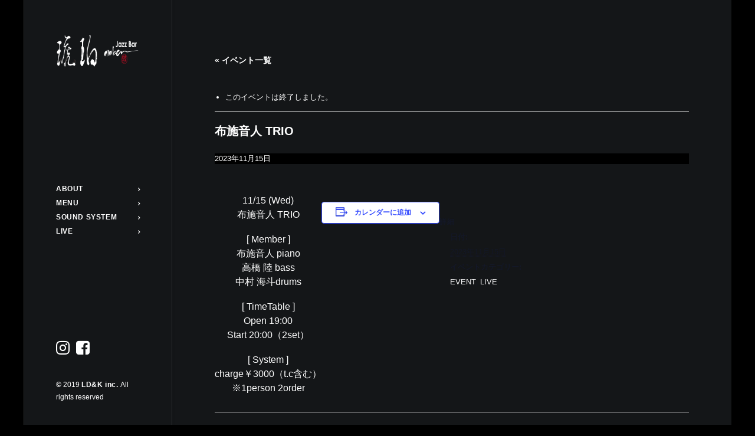

--- FILE ---
content_type: text/html; charset=UTF-8
request_url: https://www.udagawacafe.com/kohaku/event/20231115/
body_size: 16120
content:
<!DOCTYPE html>
<html class="no-touch" lang="ja" xmlns="http://www.w3.org/1999/xhtml">
<head>
<meta http-equiv="Content-Type" content="text/html; charset=UTF-8">
<meta name="viewport" content="width=device-width, initial-scale=1">
<link rel="profile" href="http://gmpg.org/xfn/11">
<link rel="pingback" href="https://www.udagawacafe.com/kohaku/xmlrpc.php">
<link href="https://fonts.googleapis.com/css?family=M+PLUS+1p" rel="stylesheet">
<link href="https://fonts.googleapis.com/css?family=M+PLUS+Rounded+1c" rel="stylesheet">


<link rel="shortcut icon" href="https://www.ldandk.com/web/wp-content/uploads/2019/05/favicon.ico">

<link rel='stylesheet' id='tribe-events-views-v2-bootstrap-datepicker-styles-css' href='https://www.udagawacafe.com/kohaku/wp-content/plugins/the-events-calendar/vendor/bootstrap-datepicker/css/bootstrap-datepicker.standalone.min.css?ver=6.15.12.2' type='text/css' media='all' />
<link rel='stylesheet' id='tec-variables-skeleton-css' href='https://www.udagawacafe.com/kohaku/wp-content/plugins/the-events-calendar/common/build/css/variables-skeleton.css?ver=6.10.0' type='text/css' media='all' />
<link rel='stylesheet' id='tribe-common-skeleton-style-css' href='https://www.udagawacafe.com/kohaku/wp-content/plugins/the-events-calendar/common/build/css/common-skeleton.css?ver=6.10.0' type='text/css' media='all' />
<link rel='stylesheet' id='tribe-tooltipster-css-css' href='https://www.udagawacafe.com/kohaku/wp-content/plugins/the-events-calendar/common/vendor/tooltipster/tooltipster.bundle.min.css?ver=6.10.0' type='text/css' media='all' />
<link rel='stylesheet' id='tribe-events-views-v2-skeleton-css' href='https://www.udagawacafe.com/kohaku/wp-content/plugins/the-events-calendar/build/css/views-skeleton.css?ver=6.15.12.2' type='text/css' media='all' />
<link rel='stylesheet' id='tec-variables-full-css' href='https://www.udagawacafe.com/kohaku/wp-content/plugins/the-events-calendar/common/build/css/variables-full.css?ver=6.10.0' type='text/css' media='all' />
<link rel='stylesheet' id='tribe-common-full-style-css' href='https://www.udagawacafe.com/kohaku/wp-content/plugins/the-events-calendar/common/build/css/common-full.css?ver=6.10.0' type='text/css' media='all' />
<link rel='stylesheet' id='tribe-events-views-v2-full-css' href='https://www.udagawacafe.com/kohaku/wp-content/plugins/the-events-calendar/build/css/views-full.css?ver=6.15.12.2' type='text/css' media='all' />
<link rel='stylesheet' id='tribe-events-views-v2-print-css' href='https://www.udagawacafe.com/kohaku/wp-content/plugins/the-events-calendar/build/css/views-print.css?ver=6.15.12.2' type='text/css' media='print' />
<meta name='robots' content='index, follow, max-image-preview:large, max-snippet:-1, max-video-preview:-1' />
	<style>img:is([sizes="auto" i], [sizes^="auto," i]) { contain-intrinsic-size: 3000px 1500px }</style>
	
	<!-- This site is optimized with the Yoast SEO plugin v25.9 - https://yoast.com/wordpress/plugins/seo/ -->
	<title>布施音人 TRIO - Jazz bar 琥珀</title>
	<link rel="canonical" href="https://www.udagawacafe.com/kohaku/event/20231115/" />
	<meta property="og:locale" content="ja_JP" />
	<meta property="og:type" content="article" />
	<meta property="og:title" content="布施音人 TRIO - Jazz bar 琥珀" />
	<meta property="og:description" content="11/15 (Wed) 布施音人 TRI [&hellip;]" />
	<meta property="og:url" content="https://www.udagawacafe.com/kohaku/event/20231115/" />
	<meta property="og:site_name" content="Jazz bar 琥珀" />
	<meta name="twitter:card" content="summary_large_image" />
	<meta name="twitter:label1" content="推定読み取り時間" />
	<meta name="twitter:data1" content="1分" />
	<script type="application/ld+json" class="yoast-schema-graph">{"@context":"https://schema.org","@graph":[{"@type":"WebPage","@id":"https://www.udagawacafe.com/kohaku/event/20231115/","url":"https://www.udagawacafe.com/kohaku/event/20231115/","name":"布施音人 TRIO - Jazz bar 琥珀","isPartOf":{"@id":"https://www.udagawacafe.com/kohaku/#website"},"datePublished":"2023-10-03T12:07:32+00:00","breadcrumb":{"@id":"https://www.udagawacafe.com/kohaku/event/20231115/#breadcrumb"},"inLanguage":"ja","potentialAction":[{"@type":"ReadAction","target":["https://www.udagawacafe.com/kohaku/event/20231115/"]}]},{"@type":"BreadcrumbList","@id":"https://www.udagawacafe.com/kohaku/event/20231115/#breadcrumb","itemListElement":[{"@type":"ListItem","position":1,"name":"ホーム","item":"https://www.udagawacafe.com/kohaku/"},{"@type":"ListItem","position":2,"name":"イベント","item":"https://www.udagawacafe.com/kohaku/events/"},{"@type":"ListItem","position":3,"name":"布施音人 TRIO"}]},{"@type":"WebSite","@id":"https://www.udagawacafe.com/kohaku/#website","url":"https://www.udagawacafe.com/kohaku/","name":"Jazz bar 琥珀","description":"Just another 宇田川カフェ site","potentialAction":[{"@type":"SearchAction","target":{"@type":"EntryPoint","urlTemplate":"https://www.udagawacafe.com/kohaku/?s={search_term_string}"},"query-input":{"@type":"PropertyValueSpecification","valueRequired":true,"valueName":"search_term_string"}}],"inLanguage":"ja"},{"@type":"Event","name":"布施音人 TRIO","description":"11/15 (Wed) 布施音人 TRI [&hellip;]","url":"https://www.udagawacafe.com/kohaku/event/20231115/","eventAttendanceMode":"https://schema.org/OfflineEventAttendanceMode","eventStatus":"https://schema.org/EventScheduled","startDate":"2023-11-15T00:00:00+09:00","endDate":"2023-11-15T23:59:59+09:00","@id":"https://www.udagawacafe.com/kohaku/event/20231115/#event","mainEntityOfPage":{"@id":"https://www.udagawacafe.com/kohaku/event/20231115/"}}]}</script>
	<!-- / Yoast SEO plugin. -->


<link rel="alternate" type="application/rss+xml" title="Jazz bar 琥珀 &raquo; フィード" href="https://www.udagawacafe.com/kohaku/feed/" />
<link rel="alternate" type="application/rss+xml" title="Jazz bar 琥珀 &raquo; コメントフィード" href="https://www.udagawacafe.com/kohaku/comments/feed/" />
<link rel="alternate" type="text/calendar" title="Jazz bar 琥珀 &raquo; iCal フィード" href="https://www.udagawacafe.com/kohaku/events/?ical=1" />
<script type="text/javascript">
/* <![CDATA[ */
window._wpemojiSettings = {"baseUrl":"https:\/\/s.w.org\/images\/core\/emoji\/16.0.1\/72x72\/","ext":".png","svgUrl":"https:\/\/s.w.org\/images\/core\/emoji\/16.0.1\/svg\/","svgExt":".svg","source":{"concatemoji":"https:\/\/www.udagawacafe.com\/kohaku\/wp-includes\/js\/wp-emoji-release.min.js?ver=14d0aecbdbd99515c94a403d06ae983d"}};
/*! This file is auto-generated */
!function(s,n){var o,i,e;function c(e){try{var t={supportTests:e,timestamp:(new Date).valueOf()};sessionStorage.setItem(o,JSON.stringify(t))}catch(e){}}function p(e,t,n){e.clearRect(0,0,e.canvas.width,e.canvas.height),e.fillText(t,0,0);var t=new Uint32Array(e.getImageData(0,0,e.canvas.width,e.canvas.height).data),a=(e.clearRect(0,0,e.canvas.width,e.canvas.height),e.fillText(n,0,0),new Uint32Array(e.getImageData(0,0,e.canvas.width,e.canvas.height).data));return t.every(function(e,t){return e===a[t]})}function u(e,t){e.clearRect(0,0,e.canvas.width,e.canvas.height),e.fillText(t,0,0);for(var n=e.getImageData(16,16,1,1),a=0;a<n.data.length;a++)if(0!==n.data[a])return!1;return!0}function f(e,t,n,a){switch(t){case"flag":return n(e,"\ud83c\udff3\ufe0f\u200d\u26a7\ufe0f","\ud83c\udff3\ufe0f\u200b\u26a7\ufe0f")?!1:!n(e,"\ud83c\udde8\ud83c\uddf6","\ud83c\udde8\u200b\ud83c\uddf6")&&!n(e,"\ud83c\udff4\udb40\udc67\udb40\udc62\udb40\udc65\udb40\udc6e\udb40\udc67\udb40\udc7f","\ud83c\udff4\u200b\udb40\udc67\u200b\udb40\udc62\u200b\udb40\udc65\u200b\udb40\udc6e\u200b\udb40\udc67\u200b\udb40\udc7f");case"emoji":return!a(e,"\ud83e\udedf")}return!1}function g(e,t,n,a){var r="undefined"!=typeof WorkerGlobalScope&&self instanceof WorkerGlobalScope?new OffscreenCanvas(300,150):s.createElement("canvas"),o=r.getContext("2d",{willReadFrequently:!0}),i=(o.textBaseline="top",o.font="600 32px Arial",{});return e.forEach(function(e){i[e]=t(o,e,n,a)}),i}function t(e){var t=s.createElement("script");t.src=e,t.defer=!0,s.head.appendChild(t)}"undefined"!=typeof Promise&&(o="wpEmojiSettingsSupports",i=["flag","emoji"],n.supports={everything:!0,everythingExceptFlag:!0},e=new Promise(function(e){s.addEventListener("DOMContentLoaded",e,{once:!0})}),new Promise(function(t){var n=function(){try{var e=JSON.parse(sessionStorage.getItem(o));if("object"==typeof e&&"number"==typeof e.timestamp&&(new Date).valueOf()<e.timestamp+604800&&"object"==typeof e.supportTests)return e.supportTests}catch(e){}return null}();if(!n){if("undefined"!=typeof Worker&&"undefined"!=typeof OffscreenCanvas&&"undefined"!=typeof URL&&URL.createObjectURL&&"undefined"!=typeof Blob)try{var e="postMessage("+g.toString()+"("+[JSON.stringify(i),f.toString(),p.toString(),u.toString()].join(",")+"));",a=new Blob([e],{type:"text/javascript"}),r=new Worker(URL.createObjectURL(a),{name:"wpTestEmojiSupports"});return void(r.onmessage=function(e){c(n=e.data),r.terminate(),t(n)})}catch(e){}c(n=g(i,f,p,u))}t(n)}).then(function(e){for(var t in e)n.supports[t]=e[t],n.supports.everything=n.supports.everything&&n.supports[t],"flag"!==t&&(n.supports.everythingExceptFlag=n.supports.everythingExceptFlag&&n.supports[t]);n.supports.everythingExceptFlag=n.supports.everythingExceptFlag&&!n.supports.flag,n.DOMReady=!1,n.readyCallback=function(){n.DOMReady=!0}}).then(function(){return e}).then(function(){var e;n.supports.everything||(n.readyCallback(),(e=n.source||{}).concatemoji?t(e.concatemoji):e.wpemoji&&e.twemoji&&(t(e.twemoji),t(e.wpemoji)))}))}((window,document),window._wpemojiSettings);
/* ]]> */
</script>
<link rel='stylesheet' id='tribe-events-v2-single-skeleton-css' href='https://www.udagawacafe.com/kohaku/wp-content/plugins/the-events-calendar/build/css/tribe-events-single-skeleton.css?ver=6.15.12.2' type='text/css' media='all' />
<link rel='stylesheet' id='tribe-events-v2-single-skeleton-full-css' href='https://www.udagawacafe.com/kohaku/wp-content/plugins/the-events-calendar/build/css/tribe-events-single-full.css?ver=6.15.12.2' type='text/css' media='all' />
<style id='wp-emoji-styles-inline-css' type='text/css'>

	img.wp-smiley, img.emoji {
		display: inline !important;
		border: none !important;
		box-shadow: none !important;
		height: 1em !important;
		width: 1em !important;
		margin: 0 0.07em !important;
		vertical-align: -0.1em !important;
		background: none !important;
		padding: 0 !important;
	}
</style>
<link rel='stylesheet' id='wp-block-library-css' href='https://www.udagawacafe.com/kohaku/wp-includes/css/dist/block-library/style.min.css?ver=14d0aecbdbd99515c94a403d06ae983d' type='text/css' media='all' />
<style id='classic-theme-styles-inline-css' type='text/css'>
/*! This file is auto-generated */
.wp-block-button__link{color:#fff;background-color:#32373c;border-radius:9999px;box-shadow:none;text-decoration:none;padding:calc(.667em + 2px) calc(1.333em + 2px);font-size:1.125em}.wp-block-file__button{background:#32373c;color:#fff;text-decoration:none}
</style>
<style id='global-styles-inline-css' type='text/css'>
:root{--wp--preset--aspect-ratio--square: 1;--wp--preset--aspect-ratio--4-3: 4/3;--wp--preset--aspect-ratio--3-4: 3/4;--wp--preset--aspect-ratio--3-2: 3/2;--wp--preset--aspect-ratio--2-3: 2/3;--wp--preset--aspect-ratio--16-9: 16/9;--wp--preset--aspect-ratio--9-16: 9/16;--wp--preset--color--black: #000000;--wp--preset--color--cyan-bluish-gray: #abb8c3;--wp--preset--color--white: #ffffff;--wp--preset--color--pale-pink: #f78da7;--wp--preset--color--vivid-red: #cf2e2e;--wp--preset--color--luminous-vivid-orange: #ff6900;--wp--preset--color--luminous-vivid-amber: #fcb900;--wp--preset--color--light-green-cyan: #7bdcb5;--wp--preset--color--vivid-green-cyan: #00d084;--wp--preset--color--pale-cyan-blue: #8ed1fc;--wp--preset--color--vivid-cyan-blue: #0693e3;--wp--preset--color--vivid-purple: #9b51e0;--wp--preset--gradient--vivid-cyan-blue-to-vivid-purple: linear-gradient(135deg,rgba(6,147,227,1) 0%,rgb(155,81,224) 100%);--wp--preset--gradient--light-green-cyan-to-vivid-green-cyan: linear-gradient(135deg,rgb(122,220,180) 0%,rgb(0,208,130) 100%);--wp--preset--gradient--luminous-vivid-amber-to-luminous-vivid-orange: linear-gradient(135deg,rgba(252,185,0,1) 0%,rgba(255,105,0,1) 100%);--wp--preset--gradient--luminous-vivid-orange-to-vivid-red: linear-gradient(135deg,rgba(255,105,0,1) 0%,rgb(207,46,46) 100%);--wp--preset--gradient--very-light-gray-to-cyan-bluish-gray: linear-gradient(135deg,rgb(238,238,238) 0%,rgb(169,184,195) 100%);--wp--preset--gradient--cool-to-warm-spectrum: linear-gradient(135deg,rgb(74,234,220) 0%,rgb(151,120,209) 20%,rgb(207,42,186) 40%,rgb(238,44,130) 60%,rgb(251,105,98) 80%,rgb(254,248,76) 100%);--wp--preset--gradient--blush-light-purple: linear-gradient(135deg,rgb(255,206,236) 0%,rgb(152,150,240) 100%);--wp--preset--gradient--blush-bordeaux: linear-gradient(135deg,rgb(254,205,165) 0%,rgb(254,45,45) 50%,rgb(107,0,62) 100%);--wp--preset--gradient--luminous-dusk: linear-gradient(135deg,rgb(255,203,112) 0%,rgb(199,81,192) 50%,rgb(65,88,208) 100%);--wp--preset--gradient--pale-ocean: linear-gradient(135deg,rgb(255,245,203) 0%,rgb(182,227,212) 50%,rgb(51,167,181) 100%);--wp--preset--gradient--electric-grass: linear-gradient(135deg,rgb(202,248,128) 0%,rgb(113,206,126) 100%);--wp--preset--gradient--midnight: linear-gradient(135deg,rgb(2,3,129) 0%,rgb(40,116,252) 100%);--wp--preset--font-size--small: 13px;--wp--preset--font-size--medium: 20px;--wp--preset--font-size--large: 36px;--wp--preset--font-size--x-large: 42px;--wp--preset--spacing--20: 0.44rem;--wp--preset--spacing--30: 0.67rem;--wp--preset--spacing--40: 1rem;--wp--preset--spacing--50: 1.5rem;--wp--preset--spacing--60: 2.25rem;--wp--preset--spacing--70: 3.38rem;--wp--preset--spacing--80: 5.06rem;--wp--preset--shadow--natural: 6px 6px 9px rgba(0, 0, 0, 0.2);--wp--preset--shadow--deep: 12px 12px 50px rgba(0, 0, 0, 0.4);--wp--preset--shadow--sharp: 6px 6px 0px rgba(0, 0, 0, 0.2);--wp--preset--shadow--outlined: 6px 6px 0px -3px rgba(255, 255, 255, 1), 6px 6px rgba(0, 0, 0, 1);--wp--preset--shadow--crisp: 6px 6px 0px rgba(0, 0, 0, 1);}:where(.is-layout-flex){gap: 0.5em;}:where(.is-layout-grid){gap: 0.5em;}body .is-layout-flex{display: flex;}.is-layout-flex{flex-wrap: wrap;align-items: center;}.is-layout-flex > :is(*, div){margin: 0;}body .is-layout-grid{display: grid;}.is-layout-grid > :is(*, div){margin: 0;}:where(.wp-block-columns.is-layout-flex){gap: 2em;}:where(.wp-block-columns.is-layout-grid){gap: 2em;}:where(.wp-block-post-template.is-layout-flex){gap: 1.25em;}:where(.wp-block-post-template.is-layout-grid){gap: 1.25em;}.has-black-color{color: var(--wp--preset--color--black) !important;}.has-cyan-bluish-gray-color{color: var(--wp--preset--color--cyan-bluish-gray) !important;}.has-white-color{color: var(--wp--preset--color--white) !important;}.has-pale-pink-color{color: var(--wp--preset--color--pale-pink) !important;}.has-vivid-red-color{color: var(--wp--preset--color--vivid-red) !important;}.has-luminous-vivid-orange-color{color: var(--wp--preset--color--luminous-vivid-orange) !important;}.has-luminous-vivid-amber-color{color: var(--wp--preset--color--luminous-vivid-amber) !important;}.has-light-green-cyan-color{color: var(--wp--preset--color--light-green-cyan) !important;}.has-vivid-green-cyan-color{color: var(--wp--preset--color--vivid-green-cyan) !important;}.has-pale-cyan-blue-color{color: var(--wp--preset--color--pale-cyan-blue) !important;}.has-vivid-cyan-blue-color{color: var(--wp--preset--color--vivid-cyan-blue) !important;}.has-vivid-purple-color{color: var(--wp--preset--color--vivid-purple) !important;}.has-black-background-color{background-color: var(--wp--preset--color--black) !important;}.has-cyan-bluish-gray-background-color{background-color: var(--wp--preset--color--cyan-bluish-gray) !important;}.has-white-background-color{background-color: var(--wp--preset--color--white) !important;}.has-pale-pink-background-color{background-color: var(--wp--preset--color--pale-pink) !important;}.has-vivid-red-background-color{background-color: var(--wp--preset--color--vivid-red) !important;}.has-luminous-vivid-orange-background-color{background-color: var(--wp--preset--color--luminous-vivid-orange) !important;}.has-luminous-vivid-amber-background-color{background-color: var(--wp--preset--color--luminous-vivid-amber) !important;}.has-light-green-cyan-background-color{background-color: var(--wp--preset--color--light-green-cyan) !important;}.has-vivid-green-cyan-background-color{background-color: var(--wp--preset--color--vivid-green-cyan) !important;}.has-pale-cyan-blue-background-color{background-color: var(--wp--preset--color--pale-cyan-blue) !important;}.has-vivid-cyan-blue-background-color{background-color: var(--wp--preset--color--vivid-cyan-blue) !important;}.has-vivid-purple-background-color{background-color: var(--wp--preset--color--vivid-purple) !important;}.has-black-border-color{border-color: var(--wp--preset--color--black) !important;}.has-cyan-bluish-gray-border-color{border-color: var(--wp--preset--color--cyan-bluish-gray) !important;}.has-white-border-color{border-color: var(--wp--preset--color--white) !important;}.has-pale-pink-border-color{border-color: var(--wp--preset--color--pale-pink) !important;}.has-vivid-red-border-color{border-color: var(--wp--preset--color--vivid-red) !important;}.has-luminous-vivid-orange-border-color{border-color: var(--wp--preset--color--luminous-vivid-orange) !important;}.has-luminous-vivid-amber-border-color{border-color: var(--wp--preset--color--luminous-vivid-amber) !important;}.has-light-green-cyan-border-color{border-color: var(--wp--preset--color--light-green-cyan) !important;}.has-vivid-green-cyan-border-color{border-color: var(--wp--preset--color--vivid-green-cyan) !important;}.has-pale-cyan-blue-border-color{border-color: var(--wp--preset--color--pale-cyan-blue) !important;}.has-vivid-cyan-blue-border-color{border-color: var(--wp--preset--color--vivid-cyan-blue) !important;}.has-vivid-purple-border-color{border-color: var(--wp--preset--color--vivid-purple) !important;}.has-vivid-cyan-blue-to-vivid-purple-gradient-background{background: var(--wp--preset--gradient--vivid-cyan-blue-to-vivid-purple) !important;}.has-light-green-cyan-to-vivid-green-cyan-gradient-background{background: var(--wp--preset--gradient--light-green-cyan-to-vivid-green-cyan) !important;}.has-luminous-vivid-amber-to-luminous-vivid-orange-gradient-background{background: var(--wp--preset--gradient--luminous-vivid-amber-to-luminous-vivid-orange) !important;}.has-luminous-vivid-orange-to-vivid-red-gradient-background{background: var(--wp--preset--gradient--luminous-vivid-orange-to-vivid-red) !important;}.has-very-light-gray-to-cyan-bluish-gray-gradient-background{background: var(--wp--preset--gradient--very-light-gray-to-cyan-bluish-gray) !important;}.has-cool-to-warm-spectrum-gradient-background{background: var(--wp--preset--gradient--cool-to-warm-spectrum) !important;}.has-blush-light-purple-gradient-background{background: var(--wp--preset--gradient--blush-light-purple) !important;}.has-blush-bordeaux-gradient-background{background: var(--wp--preset--gradient--blush-bordeaux) !important;}.has-luminous-dusk-gradient-background{background: var(--wp--preset--gradient--luminous-dusk) !important;}.has-pale-ocean-gradient-background{background: var(--wp--preset--gradient--pale-ocean) !important;}.has-electric-grass-gradient-background{background: var(--wp--preset--gradient--electric-grass) !important;}.has-midnight-gradient-background{background: var(--wp--preset--gradient--midnight) !important;}.has-small-font-size{font-size: var(--wp--preset--font-size--small) !important;}.has-medium-font-size{font-size: var(--wp--preset--font-size--medium) !important;}.has-large-font-size{font-size: var(--wp--preset--font-size--large) !important;}.has-x-large-font-size{font-size: var(--wp--preset--font-size--x-large) !important;}
:where(.wp-block-post-template.is-layout-flex){gap: 1.25em;}:where(.wp-block-post-template.is-layout-grid){gap: 1.25em;}
:where(.wp-block-columns.is-layout-flex){gap: 2em;}:where(.wp-block-columns.is-layout-grid){gap: 2em;}
:root :where(.wp-block-pullquote){font-size: 1.5em;line-height: 1.6;}
</style>
<link rel='stylesheet' id='contact-form-7-css' href='https://www.udagawacafe.com/kohaku/wp-content/plugins/contact-form-7/includes/css/styles.css?ver=6.1.1' type='text/css' media='all' />
<link rel='stylesheet' id='uncode-style-css' href='https://www.udagawacafe.com/kohaku/wp-content/themes/uncode/library/css/style.css?ver=597348344' type='text/css' media='all' />
<style id='uncode-style-inline-css' type='text/css'>

@media (min-width: 960px) { .limit-width { max-width: 1200px; margin: auto;}}
@media (min-width: 960px) { .main-header, .vmenu-container { width: 252px !important; } }
@media (min-width: 960px) { .pin-trigger { left: calc(252px + 0px) !important; top: 0px !important; } }
#changer-back-color { transition: background-color 1000ms cubic-bezier(0.25, 1, 0.5, 1) !important; } #changer-back-color > div { transition: opacity 1000ms cubic-bezier(0.25, 1, 0.5, 1) !important; } body.bg-changer-init.disable-hover .main-wrapper .style-light,  body.bg-changer-init.disable-hover .main-wrapper .style-light h1,  body.bg-changer-init.disable-hover .main-wrapper .style-light h2, body.bg-changer-init.disable-hover .main-wrapper .style-light h3, body.bg-changer-init.disable-hover .main-wrapper .style-light h4, body.bg-changer-init.disable-hover .main-wrapper .style-light h5, body.bg-changer-init.disable-hover .main-wrapper .style-light h6, body.bg-changer-init.disable-hover .main-wrapper .style-light a, body.bg-changer-init.disable-hover .main-wrapper .style-dark, body.bg-changer-init.disable-hover .main-wrapper .style-dark h1, body.bg-changer-init.disable-hover .main-wrapper .style-dark h2, body.bg-changer-init.disable-hover .main-wrapper .style-dark h3, body.bg-changer-init.disable-hover .main-wrapper .style-dark h4, body.bg-changer-init.disable-hover .main-wrapper .style-dark h5, body.bg-changer-init.disable-hover .main-wrapper .style-dark h6, body.bg-changer-init.disable-hover .main-wrapper .style-dark a { transition: color 1000ms cubic-bezier(0.25, 1, 0.5, 1) !important; }
</style>
<link rel='stylesheet' id='uncode-custom-style-css' href='https://www.udagawacafe.com/kohaku/wp-content/themes/uncode/library/css/style-custom30.css?ver=360614821' type='text/css' media='all' />
<style id='uncode-custom-style-inline-css' type='text/css'>
.tribe-events-page-title {color:#fff;}.tribe-events-button {display:none!important}.tribe-bar-date-filter {display:none;}.tribe-events-content {color:#fff;}.tribe-events-single-event-title {color:#fff;}.tribe-events-schedule {color:#fff;} .tribe-events-schedule{border:none!importantmargin:0;background:#000!important}.tribe-events-event-meta {color:#fff;} .tribe-events-list-separator-month {background:#000;color:#fff;} .tribe-events-venue-details {display:none;}@media screen and (max-width:800px) {.tribe-events-event-meta {color:#000;} }
</style>
<link rel='stylesheet' id='child-style-css' href='https://www.udagawacafe.com/kohaku/wp-content/themes/kohaku/style.css?ver=597348344' type='text/css' media='all' />
<link rel='stylesheet' id='uncode-gutenberg-frontend-css' href='https://www.udagawacafe.com/kohaku/wp-content/themes/uncode/core/inc/compatibility/gutenberg/assets/css/uncode-gutenberg-frontend.css?ver=1.0.0' type='text/css' media='all' />
<link rel='stylesheet' id='uncode-icons-css' href='https://www.udagawacafe.com/kohaku/wp-content/themes/uncode/library/css/uncode-icons.css?ver=360614821' type='text/css' media='all' />
<script type="text/javascript" src="https://www.udagawacafe.com/kohaku/wp-includes/js/jquery/jquery.min.js?ver=3.7.1" id="jquery-core-js"></script>
<script type="text/javascript" src="https://www.udagawacafe.com/kohaku/wp-includes/js/jquery/jquery-migrate.min.js?ver=3.4.1" id="jquery-migrate-js"></script>
<script type="text/javascript" src="https://www.udagawacafe.com/kohaku/wp-content/plugins/the-events-calendar/common/build/js/tribe-common.js?ver=9c44e11f3503a33e9540" id="tribe-common-js"></script>
<script type="text/javascript" src="https://www.udagawacafe.com/kohaku/wp-content/plugins/the-events-calendar/build/js/views/breakpoints.js?ver=4208de2df2852e0b91ec" id="tribe-events-views-v2-breakpoints-js"></script>
<script type="text/javascript" src="/kohaku/wp-content/themes/uncode/library/js/ai-uncode.js" id="uncodeAI" data-home="/kohaku/" data-path="/kohaku/" data-breakpoints-images="258,516,720,1032,1440,2064,2880" id="ai-uncode-js"></script>
<script type="text/javascript" id="uncode-init-js-extra">
/* <![CDATA[ */
var SiteParameters = {"days":"days","hours":"hours","minutes":"minutes","seconds":"seconds","constant_scroll":"on","scroll_speed":"2","parallax_factor":"0.25","loading":"Loading\u2026","slide_name":"slide","slide_footer":"footer","ajax_url":"https:\/\/www.udagawacafe.com\/kohaku\/wp-admin\/admin-ajax.php","nonce_adaptive_images":"5897da93d4","nonce_srcset_async":"b54aad6cc5","enable_debug":"","block_mobile_videos":"","is_frontend_editor":"","main_width":["1200","px"],"mobile_parallax_allowed":"","listen_for_screen_update":"1","wireframes_plugin_active":"","sticky_elements":"off","resize_quality":"90","register_metadata":"","bg_changer_time":"1000","update_wc_fragments":"1","optimize_shortpixel_image":"","menu_mobile_offcanvas_gap":"45","custom_cursor_selector":"[href], .trigger-overlay, .owl-next, .owl-prev, .owl-dot, input[type=\"submit\"], input[type=\"checkbox\"], button[type=\"submit\"], a[class^=\"ilightbox\"], .ilightbox-thumbnail, .ilightbox-prev, .ilightbox-next, .overlay-close, .unmodal-close, .qty-inset > span, .share-button li, .uncode-post-titles .tmb.tmb-click-area, .btn-link, .tmb-click-row .t-inside, .lg-outer button, .lg-thumb img, a[data-lbox], .uncode-close-offcanvas-overlay, .uncode-nav-next, .uncode-nav-prev, .uncode-nav-index","mobile_parallax_animation":"","lbox_enhanced":"","native_media_player":"1","vimeoPlayerParams":"?autoplay=0","ajax_filter_key_search":"key","ajax_filter_key_unfilter":"unfilter","index_pagination_disable_scroll":"","index_pagination_scroll_to":"","uncode_wc_popup_cart_qty":"","disable_hover_hack":"","uncode_nocookie":"","menuHideOnClick":"1","smoothScroll":"on","smoothScrollDisableHover":"","smoothScrollQuery":"960","uncode_force_onepage_dots":"","uncode_smooth_scroll_safe":"","uncode_lb_add_galleries":", .gallery","uncode_lb_add_items":", .gallery .gallery-item a","uncode_adaptive":"1","ai_breakpoints":"258,516,720,1032,1440,2064,2880","uncode_limit_width":"1200px"};
/* ]]> */
</script>
<script type="text/javascript" src="https://www.udagawacafe.com/kohaku/wp-content/themes/uncode/library/js/init.js?ver=360614821" id="uncode-init-js"></script>
<link rel="https://api.w.org/" href="https://www.udagawacafe.com/kohaku/wp-json/" /><link rel="alternate" title="JSON" type="application/json" href="https://www.udagawacafe.com/kohaku/wp-json/wp/v2/tribe_events/5231" /><link rel="EditURI" type="application/rsd+xml" title="RSD" href="https://www.udagawacafe.com/kohaku/xmlrpc.php?rsd" />

<link rel='shortlink' href='https://www.udagawacafe.com/kohaku/?p=5231' />
<link rel="alternate" title="oEmbed (JSON)" type="application/json+oembed" href="https://www.udagawacafe.com/kohaku/wp-json/oembed/1.0/embed?url=https%3A%2F%2Fwww.udagawacafe.com%2Fkohaku%2Fevent%2F20231115%2F" />
<link rel="alternate" title="oEmbed (XML)" type="text/xml+oembed" href="https://www.udagawacafe.com/kohaku/wp-json/oembed/1.0/embed?url=https%3A%2F%2Fwww.udagawacafe.com%2Fkohaku%2Fevent%2F20231115%2F&#038;format=xml" />
<script type="text/javascript">
(function(url){
	if(/(?:Chrome\/26\.0\.1410\.63 Safari\/537\.31|WordfenceTestMonBot)/.test(navigator.userAgent)){ return; }
	var addEvent = function(evt, handler) {
		if (window.addEventListener) {
			document.addEventListener(evt, handler, false);
		} else if (window.attachEvent) {
			document.attachEvent('on' + evt, handler);
		}
	};
	var removeEvent = function(evt, handler) {
		if (window.removeEventListener) {
			document.removeEventListener(evt, handler, false);
		} else if (window.detachEvent) {
			document.detachEvent('on' + evt, handler);
		}
	};
	var evts = 'contextmenu dblclick drag dragend dragenter dragleave dragover dragstart drop keydown keypress keyup mousedown mousemove mouseout mouseover mouseup mousewheel scroll'.split(' ');
	var logHuman = function() {
		if (window.wfLogHumanRan) { return; }
		window.wfLogHumanRan = true;
		var wfscr = document.createElement('script');
		wfscr.type = 'text/javascript';
		wfscr.async = true;
		wfscr.src = url + '&r=' + Math.random();
		(document.getElementsByTagName('head')[0]||document.getElementsByTagName('body')[0]).appendChild(wfscr);
		for (var i = 0; i < evts.length; i++) {
			removeEvent(evts[i], logHuman);
		}
	};
	for (var i = 0; i < evts.length; i++) {
		addEvent(evts[i], logHuman);
	}
})('//www.udagawacafe.com/kohaku/?wordfence_lh=1&hid=F520122E7FA15B1581A28589BC376551');
</script><meta name="tec-api-version" content="v1"><meta name="tec-api-origin" content="https://www.udagawacafe.com/kohaku"><link rel="alternate" href="https://www.udagawacafe.com/kohaku/wp-json/tribe/events/v1/events/5231" /><style type="text/css">.recentcomments a{display:inline !important;padding:0 !important;margin:0 !important;}</style><link rel="icon" href="https://www.udagawacafe.com/kohaku/wp-content/uploads/sites/30/2019/05/cropped-9FFE4AFC-44BF-4D69-A541-E73D0E7B0F2B-32x32.jpeg" sizes="32x32" />
<link rel="icon" href="https://www.udagawacafe.com/kohaku/wp-content/uploads/sites/30/2019/05/cropped-9FFE4AFC-44BF-4D69-A541-E73D0E7B0F2B-192x192.jpeg" sizes="192x192" />
<link rel="apple-touch-icon" href="https://www.udagawacafe.com/kohaku/wp-content/uploads/sites/30/2019/05/cropped-9FFE4AFC-44BF-4D69-A541-E73D0E7B0F2B-180x180.jpeg" />
<meta name="msapplication-TileImage" content="https://www.udagawacafe.com/kohaku/wp-content/uploads/sites/30/2019/05/cropped-9FFE4AFC-44BF-4D69-A541-E73D0E7B0F2B-270x270.jpeg" />
</head>
<body class="wp-singular tribe_events-template-default single single-tribe_events postid-5231 wp-theme-uncode wp-child-theme-kohaku style-color-jevc-bg tribe-no-js page-template-kohaku tribe-filter-live vmenu vmenu-middle vmenu-left vmenu-position-left boxed-width main-center-align menu-mobile-default mobile-parallax-not-allowed ilb-no-bounce qw-body-scroll-disabled no-qty-fx events-single tribe-events-style-full tribe-events-style-theme">
		<div id="vh_layout_help"></div><div class="body-borders" data-border="0"><div class="top-border body-border-shadow"></div><div class="right-border body-border-shadow"></div><div class="bottom-border body-border-shadow"></div><div class="left-border body-border-shadow"></div><div class="top-border style-dark-bg"></div><div class="right-border style-dark-bg"></div><div class="bottom-border style-dark-bg"></div><div class="left-border style-dark-bg"></div></div>	<div class="box-wrapper">
		<div class="box-container limit-width">
		<script type="text/javascript">UNCODE.initBox();</script>
		<div class="main-header">
													<div id="masthead" class="masthead-vertical">
														<div class="vmenu-container menu-container  menu-primary menu-dark submenu-dark style-dark-original single-h-padding style-color-wayh-bg vmenu-borders menu-shadows" data-lenis-prevent>
															<div class="row row-parent"><div class="row-inner restrict row-brand">
																	<div id="logo-container-mobile" class="col-lg-12 logo-container">
																		<div class="style-dark">
																			<a href="https://www.udagawacafe.com/kohaku/" class="navbar-brand" data-minheight="20" aria-label="Jazz bar 琥珀"><div class="logo-image main-logo logo-skinnable" data-maxheight="100" style="height: 100px;"><img decoding="async" src="https://www.udagawacafe.com/kohaku/wp-content/uploads/sites/30/2019/04/kohaku-1.png" alt="logo" width="200" height="100" class="img-responsive" /></div></a>
																		</div>
																		<div class="mmb-container"><div class="mobile-additional-icons"></div><div class="mobile-menu-button mobile-menu-button-dark lines-button"><span class="lines"><span></span></span></div></div>
																	</div>
																</div><div class="row-inner expand">
																	<div class="main-menu-container">
																		<div class="vmenu-row-wrapper">
																			<div class="vmenu-wrap-cell">
																				<div class="row-inner expand">
																					<div class="menu-sidebar navbar-main">
																						<div class="menu-sidebar-inner">
																							<div class="menu-accordion menu-accordion-primary"><ul id="menu-main" class="menu-primary-inner menu-smart sm sm-vertical"><li id="menu-item-24" class="menu-item menu-item-type-post_type menu-item-object-page menu-item-24 menu-item-link"><a title="ABOUT" href="https://www.udagawacafe.com/kohaku/about/">ABOUT<i class="fa fa-angle-right fa-dropdown"></i></a></li>
<li id="menu-item-532" class="menu-item menu-item-type-post_type menu-item-object-page menu-item-532 menu-item-link"><a title="MENU" href="https://www.udagawacafe.com/kohaku/menu-2/">MENU<i class="fa fa-angle-right fa-dropdown"></i></a></li>
<li id="menu-item-22" class="menu-item menu-item-type-post_type menu-item-object-page menu-item-22 menu-item-link"><a title="SOUND SYSTEM" href="https://www.udagawacafe.com/kohaku/system/">SOUND SYSTEM<i class="fa fa-angle-right fa-dropdown"></i></a></li>
<li id="menu-item-100" class="menu-item menu-item-type-custom menu-item-object-custom current-menu-item current_page_item menu-item-100 menu-item-link"><a title="LIVE" href="https://www.udagawacafe.com/kohaku/events/">LIVE<i class="fa fa-angle-right fa-dropdown"></i></a></li>
</ul></div></div>
															 						</div>
															 					</div><div class="uncode-close-offcanvas-mobile lines-button close navbar-mobile-el"><span class="lines"></span></div><div id="secondary-menu-html" class="row-inner restrict">
														 						<div class="menu-sidebar">
														 							<div class="menu-sidebar-inner">
																						<div class="nav navbar-nav navbar-social"><ul class="menu-smart sm menu-social mobile-hidden tablet-hidden"><li class="menu-item-link social-icon tablet-hidden mobile-hidden social-864404"><a href="https://www.instagram.com/kohaku.jazz/" class="social-menu-link" target="_blank"><i class="fa fa-instagram"></i></a></li><li class="menu-item-link social-icon tablet-hidden mobile-hidden social-991305"><a href="https://www.facebook.com/jazzbarkohaku/" class="social-menu-link" target="_blank"><i class="fa fa-facebook-square"></i></a></li></ul></div><div class="mobile-hidden tablet-hidden vmenu-footer style-dark"><p>© 2019 <a href="https://ldandk.com/">LD&amp;K inc. </a>All rights reserved</p></div>
																					</div>
																				</div>
																			</div>
															 				</div>
														 				</div>
														 			</div>
																</div>
															</div>
														</div>
													</div>
												</div>			<script type="text/javascript">UNCODE.fixMenuHeight();</script>
			<div class="main-wrapper">
				<div class="main-container">
					<div class="page-wrapper">
						<div class="sections-container">
<script type="text/javascript">UNCODE.initHeader();</script><article id="post-5231" class="page-body style-dark-bg post-5231 tribe_events type-tribe_events status-publish hentry tribe_events_cat-event tribe_events_cat-live cat_event cat_live">
						<div class="post-wrapper">
							<div class="post-body"><div class="post-content un-no-sidebar-layout"><div class="row-container">
		  					<div class="row row-parent style-dark limit-width double-top-padding double-bottom-padding">
									<div class="row-container">
		  					<div class="row row-parent style-dark limit-width no-top-padding double-bottom-padding">
									<section id="tribe-events" role="main"><div class="tribe-events-before-html"></div><span class="tribe-events-ajax-loading"><img decoding="async" class="tribe-events-spinner-medium" src="https://www.udagawacafe.com/kohaku/wp-content/plugins/the-events-calendar/src/resources/images/tribe-loading.gif" alt="イベントを読み込み中" /></span>
<div id="tribe-events-content" class="tribe-events-single">

	<p class="tribe-events-back">
		<a href="https://www.udagawacafe.com/kohaku/events/"> &laquo; イベント一覧</a>
	</p>

	<!-- Notices -->
	<div class="tribe-events-notices"><ul><li>このイベントは終了しました。</li></ul></div>
	<h1 class="tribe-events-single-event-title">布施音人 TRIO</h1>
	<div class="tribe-events-schedule tribe-clearfix">
		<div><span class="tribe-event-date-start">2023年11月15日</span></div>			</div>

	<!-- Event header -->
	<div id="tribe-events-header"  data-title="布施音人 TRIO - Jazz bar 琥珀" data-viewtitle="布施音人 TRIO">
		<!-- Navigation -->
		<nav class="tribe-events-nav-pagination" aria-label="イベント ナビゲーション">
			<ul class="tribe-events-sub-nav">
				<li class="tribe-events-nav-previous"><a href="https://www.udagawacafe.com/kohaku/event/20231114/"><span>&laquo;</span> 利光玲奈 TRIO</a></li>
				<li class="tribe-events-nav-next"><a href="https://www.udagawacafe.com/kohaku/event/20231116/">“SWING-O SESSION vol.13” OPEN MIC JAM SESSION <span>&raquo;</span></a></li>
			</ul>
			<!-- .tribe-events-sub-nav -->
		</nav>
	</div>
	<!-- #tribe-events-header -->

			<div id="post-5231" class="post-5231 tribe_events type-tribe_events status-publish hentry tribe_events_cat-event tribe_events_cat-live cat_event cat_live">
			<!-- Event featured image, but exclude link -->
			
			<!-- Event content -->
						<div class="tribe-events-single-event-description tribe-events-content">
				<p style="text-align: center;">11/15 (Wed)<br />
布施音人 TRIO</p>
<p style="text-align: center;">[ Member ]<br />
布施音人 piano<br />
高橋 陸 bass<br />
中村 海斗drums</p>
<p style="text-align: center;">[ TimeTable ]<br />
Open 19:00<br />
Start 20:00（2set）</p>
<p style="text-align: center;">[ System ]<br />
charge￥3000（t.c含む）<br />
※1person 2order</p>
			</div>
			<!-- .tribe-events-single-event-description -->
			<div class="tribe-events tribe-common">
	<div class="tribe-events-c-subscribe-dropdown__container">
		<div class="tribe-events-c-subscribe-dropdown">
			<div class="tribe-common-c-btn-border tribe-events-c-subscribe-dropdown__button">
				<svg
	 class="tribe-common-c-svgicon tribe-common-c-svgicon--cal-export tribe-events-c-subscribe-dropdown__export-icon" 	aria-hidden="true"
	viewBox="0 0 23 17"
	xmlns="http://www.w3.org/2000/svg"
>
	<path fill-rule="evenodd" clip-rule="evenodd" d="M.128.896V16.13c0 .211.145.383.323.383h15.354c.179 0 .323-.172.323-.383V.896c0-.212-.144-.383-.323-.383H.451C.273.513.128.684.128.896Zm16 6.742h-.901V4.679H1.009v10.729h14.218v-3.336h.901V7.638ZM1.01 1.614h14.218v2.058H1.009V1.614Z" />
	<path d="M20.5 9.846H8.312M18.524 6.953l2.89 2.909-2.855 2.855" stroke-width="1.2" stroke-linecap="round" stroke-linejoin="round"/>
</svg>
				<button
					class="tribe-events-c-subscribe-dropdown__button-text"
					aria-expanded="false"
					aria-controls="tribe-events-subscribe-dropdown-content"
					aria-label="View links to add events to your calendar"
				>
					カレンダーに追加				</button>
				<svg
	 class="tribe-common-c-svgicon tribe-common-c-svgicon--caret-down tribe-events-c-subscribe-dropdown__button-icon" 	aria-hidden="true"
	viewBox="0 0 10 7"
	xmlns="http://www.w3.org/2000/svg"
>
	<path fill-rule="evenodd" clip-rule="evenodd" d="M1.008.609L5 4.6 8.992.61l.958.958L5 6.517.05 1.566l.958-.958z" class="tribe-common-c-svgicon__svg-fill"/>
</svg>
			</div>
			<div id="tribe-events-subscribe-dropdown-content" class="tribe-events-c-subscribe-dropdown__content">
				<ul class="tribe-events-c-subscribe-dropdown__list">
											
<li class="tribe-events-c-subscribe-dropdown__list-item tribe-events-c-subscribe-dropdown__list-item--gcal">
	<a
		href="https://www.google.com/calendar/event?action=TEMPLATE&#038;dates=20231115T000000/20231115T235959&#038;text=%E5%B8%83%E6%96%BD%E9%9F%B3%E4%BA%BA%20TRIO&#038;details=%3Cp+style%3D%22text-align%3A+center%3B%22%3E11%2F15+%28Wed%29%E5%B8%83%E6%96%BD%E9%9F%B3%E4%BA%BA+TRIO%3C%2Fp%3E+%3Cp+style%3D%22text-align%3A+center%3B%22%3E%5B+Member+%5D%E5%B8%83%E6%96%BD%E9%9F%B3%E4%BA%BA+piano%E9%AB%98%E6%A9%8B+%E9%99%B8+bass%E4%B8%AD%E6%9D%91+%E6%B5%B7%E6%96%97drums%3C%2Fp%3E+%3Cp+style%3D%22text-align%3A+center%3B%22%3E%5B+TimeTable+%5DOpen+19%3A00Start+20%3A00%EF%BC%882set%EF%BC%89%3C%2Fp%3E+%3Cp+style%3D%22text-align%3A+center%3B%22%3E%5B+System+%5Dcharge%EF%BF%A53000%EF%BC%88t.c%E5%90%AB%E3%82%80%EF%BC%89%E2%80%BB1person+2order%3C%2Fp%3E+&#038;trp=false&#038;ctz=Asia/Tokyo&#038;sprop=website:https://www.udagawacafe.com/kohaku"
		class="tribe-events-c-subscribe-dropdown__list-item-link"
		target="_blank"
		rel="noopener noreferrer nofollow noindex"
	>
		Google カレンダー	</a>
</li>
											
<li class="tribe-events-c-subscribe-dropdown__list-item tribe-events-c-subscribe-dropdown__list-item--ical">
	<a
		href="webcal://www.udagawacafe.com/kohaku/event/20231115/?ical=1"
		class="tribe-events-c-subscribe-dropdown__list-item-link"
		target="_blank"
		rel="noopener noreferrer nofollow noindex"
	>
		iCalendar	</a>
</li>
											
<li class="tribe-events-c-subscribe-dropdown__list-item tribe-events-c-subscribe-dropdown__list-item--outlook-365">
	<a
		href="https://outlook.office.com/owa/?path=/calendar/action/compose&#038;rrv=addevent&#038;startdt=2023-11-15T00%3A00%3A00%2B09%3A00&#038;enddt=2023-11-15T00%3A00%3A00&#038;location&#038;subject=%E5%B8%83%E6%96%BD%E9%9F%B3%E4%BA%BA%20TRIO&#038;body=%3Cp%20style%3D%22text-align%3A%20center%3B%22%3E11%2F15%20%28Wed%29%E5%B8%83%E6%96%BD%E9%9F%B3%E4%BA%BA%20TRIO%3C%2Fp%3E%3Cp%20style%3D%22text-align%3A%20center%3B%22%3E%5B%20Member%20%5D%E5%B8%83%E6%96%BD%E9%9F%B3%E4%BA%BA%20piano%E9%AB%98%E6%A9%8B%20%E9%99%B8%20bass%E4%B8%AD%E6%9D%91%20%E6%B5%B7%E6%96%97drums%3C%2Fp%3E%3Cp%20style%3D%22text-align%3A%20center%3B%22%3E%5B%20TimeTable%20%5DOpen%2019%3A00Start%2020%3A00%EF%BC%882set%EF%BC%89%3C%2Fp%3E%3Cp%20style%3D%22text-align%3A%20center%3B%22%3E%5B%20System%20%5Dcharge%EF%BF%A53000%EF%BC%88t.c%E5%90%AB%E3%82%80%EF%BC%89%E2%80%BB1person%202order%3C%2Fp%3E"
		class="tribe-events-c-subscribe-dropdown__list-item-link"
		target="_blank"
		rel="noopener noreferrer nofollow noindex"
	>
		Outlook 365	</a>
</li>
											
<li class="tribe-events-c-subscribe-dropdown__list-item tribe-events-c-subscribe-dropdown__list-item--outlook-live">
	<a
		href="https://outlook.live.com/owa/?path=/calendar/action/compose&#038;rrv=addevent&#038;startdt=2023-11-15T00%3A00%3A00%2B09%3A00&#038;enddt=2023-11-15T00%3A00%3A00&#038;location&#038;subject=%E5%B8%83%E6%96%BD%E9%9F%B3%E4%BA%BA%20TRIO&#038;body=%3Cp%20style%3D%22text-align%3A%20center%3B%22%3E11%2F15%20%28Wed%29%E5%B8%83%E6%96%BD%E9%9F%B3%E4%BA%BA%20TRIO%3C%2Fp%3E%3Cp%20style%3D%22text-align%3A%20center%3B%22%3E%5B%20Member%20%5D%E5%B8%83%E6%96%BD%E9%9F%B3%E4%BA%BA%20piano%E9%AB%98%E6%A9%8B%20%E9%99%B8%20bass%E4%B8%AD%E6%9D%91%20%E6%B5%B7%E6%96%97drums%3C%2Fp%3E%3Cp%20style%3D%22text-align%3A%20center%3B%22%3E%5B%20TimeTable%20%5DOpen%2019%3A00Start%2020%3A00%EF%BC%882set%EF%BC%89%3C%2Fp%3E%3Cp%20style%3D%22text-align%3A%20center%3B%22%3E%5B%20System%20%5Dcharge%EF%BF%A53000%EF%BC%88t.c%E5%90%AB%E3%82%80%EF%BC%89%E2%80%BB1person%202order%3C%2Fp%3E"
		class="tribe-events-c-subscribe-dropdown__list-item-link"
		target="_blank"
		rel="noopener noreferrer nofollow noindex"
	>
		Outlook Live	</a>
</li>
									</ul>
			</div>
		</div>
	</div>
</div>

			<!-- Event meta -->
						
	<div class="tribe-events-single-section tribe-events-event-meta primary tribe-clearfix">


<div class="tribe-events-meta-group tribe-events-meta-group-details">
	<h2 class="tribe-events-single-section-title"> 詳細 </h2>
	<ul class="tribe-events-meta-list">

		
			<li class="tribe-events-meta-item">
				<span class="tribe-events-start-date-label tribe-events-meta-label">日付:</span>
				<span class="tribe-events-meta-value">
					<abbr class="tribe-events-abbr tribe-events-start-date published dtstart" title="2023-11-15"> 2023年11月15日 </abbr>
				</span>
			</li>

		
		
		
		<li class="tribe-events-meta-item"><span class="tribe-events-event-categories-label tribe-events-meta-label">イベントカテゴリー:</span> <span class="tribe-events-event-categories tribe-events-meta-value"><a href="https://www.udagawacafe.com/kohaku/events/%e3%82%ab%e3%83%86%e3%82%b4%e3%83%aa%e3%83%bc/event/" rel="tag">EVENT</a>, <a href="https://www.udagawacafe.com/kohaku/events/%e3%82%ab%e3%83%86%e3%82%b4%e3%83%aa%e3%83%bc/live/" rel="tag">LIVE</a></span></li>
		
		
			</ul>
</div>

	</div>


					</div> <!-- #post-x -->
			
	<!-- Event footer -->
	<div id="tribe-events-footer">
		<!-- Navigation -->
		<nav class="tribe-events-nav-pagination" aria-label="イベント ナビゲーション">
			<ul class="tribe-events-sub-nav">
				<li class="tribe-events-nav-previous"><a href="https://www.udagawacafe.com/kohaku/event/20231114/"><span>&laquo;</span> 利光玲奈 TRIO</a></li>
				<li class="tribe-events-nav-next"><a href="https://www.udagawacafe.com/kohaku/event/20231116/">“SWING-O SESSION vol.13” OPEN MIC JAM SESSION <span>&raquo;</span></a></li>
			</ul>
			<!-- .tribe-events-sub-nav -->
		</nav>
	</div>
	<!-- #tribe-events-footer -->

</div><!-- #tribe-events-content -->
<div class="tribe-events-after-html"></div>
<!--
This calendar is powered by The Events Calendar.
http://evnt.is/18wn
-->
</section>
								</div>
							</div>
								</div>
							</div></div></div>
						</div>
					</article>
								</div><!-- sections container -->
							</div><!-- page wrapper -->
												<footer id="colophon" class="site-footer">
							<div class="row-container style-dark-bg footer-last desktop-hidden">
		  					<div class="row row-parent style-dark limit-width no-top-padding no-h-padding no-bottom-padding">
									<div class="site-info uncell col-lg-6 pos-middle text-left"><p>© 2019 <a href="https://ldandk.com/">LD&amp;K inc. </a>All rights reserved</p>
</div><!-- site info --><div class="uncell col-lg-6 pos-middle text-right"><div class="social-icon icon-box icon-box-top icon-inline"><a href="https://www.instagram.com/kohaku.jazz/" target="_blank"><i class="fa fa-instagram"></i></a></div><div class="social-icon icon-box icon-box-top icon-inline"><a href="https://www.facebook.com/jazzbarkohaku/" target="_blank"><i class="fa fa-facebook-square"></i></a></div></div>
								</div>
							</div>						</footer>
																	</div><!-- main container -->
				</div><!-- main wrapper -->
							</div><!-- box container -->
							<script type="text/javascript" id="verticalRightMenu">UNCODE.verticalRightMenu();</script>
					</div><!-- box wrapper -->
		<div class="style-light footer-scroll-top"><a href="#" class="scroll-top"><i class="fa fa-angle-up fa-stack btn-default btn-hover-nobg"></i></a></div>
		
	<script type="speculationrules">
{"prefetch":[{"source":"document","where":{"and":[{"href_matches":"\/kohaku\/*"},{"not":{"href_matches":["\/kohaku\/wp-*.php","\/kohaku\/wp-admin\/*","\/kohaku\/wp-content\/uploads\/sites\/30\/*","\/kohaku\/wp-content\/*","\/kohaku\/wp-content\/plugins\/*","\/kohaku\/wp-content\/themes\/kohaku\/*","\/kohaku\/wp-content\/themes\/uncode\/*","\/kohaku\/*\\?(.+)"]}},{"not":{"selector_matches":"a[rel~=\"nofollow\"]"}},{"not":{"selector_matches":".no-prefetch, .no-prefetch a"}}]},"eagerness":"conservative"}]}
</script>
		<script>
		( function ( body ) {
			'use strict';
			body.className = body.className.replace( /\btribe-no-js\b/, 'tribe-js' );
		} )( document.body );
		</script>
		<script type="text/javascript">function __ai1ec_custom_slug_name( $translations, $text, $domain ) {
        if ( 
                AI1EC_PLUGIN_NAME !== $domain ||
                'event' !== $text 
        ) {     
                return $translations;
        }       
        return 'ai1ec-event';
}       

add_filter( 'gettext', '__ai1ec_custom_slug_name', 10, 3 );</script><script> /* <![CDATA[ */var tribe_l10n_datatables = {"aria":{"sort_ascending":": activate to sort column ascending","sort_descending":": activate to sort column descending"},"length_menu":"Show _MENU_ entries","empty_table":"No data available in table","info":"Showing _START_ to _END_ of _TOTAL_ entries","info_empty":"Showing 0 to 0 of 0 entries","info_filtered":"(filtered from _MAX_ total entries)","zero_records":"No matching records found","search":"Search:","all_selected_text":"All items on this page were selected. ","select_all_link":"Select all pages","clear_selection":"Clear Selection.","pagination":{"all":"All","next":"Next","previous":"Previous"},"select":{"rows":{"0":"","_":": Selected %d rows","1":": Selected 1 row"}},"datepicker":{"dayNames":["\u65e5\u66dc\u65e5","\u6708\u66dc\u65e5","\u706b\u66dc\u65e5","\u6c34\u66dc\u65e5","\u6728\u66dc\u65e5","\u91d1\u66dc\u65e5","\u571f\u66dc\u65e5"],"dayNamesShort":["\u65e5","\u6708","\u706b","\u6c34","\u6728","\u91d1","\u571f"],"dayNamesMin":["\u65e5","\u6708","\u706b","\u6c34","\u6728","\u91d1","\u571f"],"monthNames":["1\u6708","2\u6708","3\u6708","4\u6708","5\u6708","6\u6708","7\u6708","8\u6708","9\u6708","10\u6708","11\u6708","12\u6708"],"monthNamesShort":["1\u6708","2\u6708","3\u6708","4\u6708","5\u6708","6\u6708","7\u6708","8\u6708","9\u6708","10\u6708","11\u6708","12\u6708"],"monthNamesMin":["1\u6708","2\u6708","3\u6708","4\u6708","5\u6708","6\u6708","7\u6708","8\u6708","9\u6708","10\u6708","11\u6708","12\u6708"],"nextText":"Next","prevText":"Prev","currentText":"Today","closeText":"Done","today":"Today","clear":"Clear"}};/* ]]> */ </script><script type="text/javascript" src="https://www.udagawacafe.com/kohaku/wp-content/plugins/the-events-calendar/vendor/bootstrap-datepicker/js/bootstrap-datepicker.min.js?ver=6.15.12.2" id="tribe-events-views-v2-bootstrap-datepicker-js"></script>
<script type="text/javascript" src="https://www.udagawacafe.com/kohaku/wp-content/plugins/the-events-calendar/build/js/views/viewport.js?ver=3e90f3ec254086a30629" id="tribe-events-views-v2-viewport-js"></script>
<script type="text/javascript" src="https://www.udagawacafe.com/kohaku/wp-content/plugins/the-events-calendar/build/js/views/accordion.js?ver=b0cf88d89b3e05e7d2ef" id="tribe-events-views-v2-accordion-js"></script>
<script type="text/javascript" src="https://www.udagawacafe.com/kohaku/wp-content/plugins/the-events-calendar/build/js/views/view-selector.js?ver=a8aa8890141fbcc3162a" id="tribe-events-views-v2-view-selector-js"></script>
<script type="text/javascript" src="https://www.udagawacafe.com/kohaku/wp-content/plugins/the-events-calendar/build/js/views/ical-links.js?ver=0dadaa0667a03645aee4" id="tribe-events-views-v2-ical-links-js"></script>
<script type="text/javascript" src="https://www.udagawacafe.com/kohaku/wp-content/plugins/the-events-calendar/build/js/views/navigation-scroll.js?ver=eba0057e0fd877f08e9d" id="tribe-events-views-v2-navigation-scroll-js"></script>
<script type="text/javascript" src="https://www.udagawacafe.com/kohaku/wp-content/plugins/the-events-calendar/build/js/views/multiday-events.js?ver=780fd76b5b819e3a6ece" id="tribe-events-views-v2-multiday-events-js"></script>
<script type="text/javascript" src="https://www.udagawacafe.com/kohaku/wp-content/plugins/the-events-calendar/build/js/views/month-mobile-events.js?ver=cee03bfee0063abbd5b8" id="tribe-events-views-v2-month-mobile-events-js"></script>
<script type="text/javascript" src="https://www.udagawacafe.com/kohaku/wp-content/plugins/the-events-calendar/build/js/views/month-grid.js?ver=b5773d96c9ff699a45dd" id="tribe-events-views-v2-month-grid-js"></script>
<script type="text/javascript" src="https://www.udagawacafe.com/kohaku/wp-content/plugins/the-events-calendar/common/vendor/tooltipster/tooltipster.bundle.min.js?ver=6.10.0" id="tribe-tooltipster-js"></script>
<script type="text/javascript" src="https://www.udagawacafe.com/kohaku/wp-content/plugins/the-events-calendar/build/js/views/tooltip.js?ver=82f9d4de83ed0352be8e" id="tribe-events-views-v2-tooltip-js"></script>
<script type="text/javascript" src="https://www.udagawacafe.com/kohaku/wp-content/plugins/the-events-calendar/build/js/views/events-bar.js?ver=3825b4a45b5c6f3f04b9" id="tribe-events-views-v2-events-bar-js"></script>
<script type="text/javascript" src="https://www.udagawacafe.com/kohaku/wp-content/plugins/the-events-calendar/build/js/views/events-bar-inputs.js?ver=e3710df171bb081761bd" id="tribe-events-views-v2-events-bar-inputs-js"></script>
<script type="text/javascript" src="https://www.udagawacafe.com/kohaku/wp-content/plugins/the-events-calendar/build/js/views/datepicker.js?ver=4fd11aac95dc95d3b90a" id="tribe-events-views-v2-datepicker-js"></script>
<script type="text/javascript" src="https://www.udagawacafe.com/kohaku/wp-content/plugins/the-events-calendar/common/build/js/user-agent.js?ver=da75d0bdea6dde3898df" id="tec-user-agent-js"></script>
<script type="text/javascript" src="https://www.udagawacafe.com/kohaku/wp-includes/js/dist/hooks.min.js?ver=4d63a3d491d11ffd8ac6" id="wp-hooks-js"></script>
<script type="text/javascript" src="https://www.udagawacafe.com/kohaku/wp-includes/js/dist/i18n.min.js?ver=5e580eb46a90c2b997e6" id="wp-i18n-js"></script>
<script type="text/javascript" id="wp-i18n-js-after">
/* <![CDATA[ */
wp.i18n.setLocaleData( { 'text direction\u0004ltr': [ 'ltr' ] } );
/* ]]> */
</script>
<script type="text/javascript" src="https://www.udagawacafe.com/kohaku/wp-content/plugins/contact-form-7/includes/swv/js/index.js?ver=6.1.1" id="swv-js"></script>
<script type="text/javascript" id="contact-form-7-js-translations">
/* <![CDATA[ */
( function( domain, translations ) {
	var localeData = translations.locale_data[ domain ] || translations.locale_data.messages;
	localeData[""].domain = domain;
	wp.i18n.setLocaleData( localeData, domain );
} )( "contact-form-7", {"translation-revision-date":"2025-08-05 08:50:03+0000","generator":"GlotPress\/4.0.1","domain":"messages","locale_data":{"messages":{"":{"domain":"messages","plural-forms":"nplurals=1; plural=0;","lang":"ja_JP"},"This contact form is placed in the wrong place.":["\u3053\u306e\u30b3\u30f3\u30bf\u30af\u30c8\u30d5\u30a9\u30fc\u30e0\u306f\u9593\u9055\u3063\u305f\u4f4d\u7f6e\u306b\u7f6e\u304b\u308c\u3066\u3044\u307e\u3059\u3002"],"Error:":["\u30a8\u30e9\u30fc:"]}},"comment":{"reference":"includes\/js\/index.js"}} );
/* ]]> */
</script>
<script type="text/javascript" id="contact-form-7-js-before">
/* <![CDATA[ */
var wpcf7 = {
    "api": {
        "root": "https:\/\/www.udagawacafe.com\/kohaku\/wp-json\/",
        "namespace": "contact-form-7\/v1"
    }
};
/* ]]> */
</script>
<script type="text/javascript" src="https://www.udagawacafe.com/kohaku/wp-content/plugins/contact-form-7/includes/js/index.js?ver=6.1.1" id="contact-form-7-js"></script>
<script type="text/javascript" src="https://www.udagawacafe.com/kohaku/wp-content/themes/uncode/library/js/plugins.js?ver=360614821" id="uncode-plugins-js"></script>
<script type="text/javascript" src="https://www.udagawacafe.com/kohaku/wp-content/themes/uncode/library/js/app.js?ver=360614821" id="uncode-app-js"></script>
<script type="text/javascript" src="https://www.udagawacafe.com/kohaku/wp-content/plugins/the-events-calendar/common/build/js/utils/query-string.js?ver=694b0604b0c8eafed657" id="tribe-query-string-js"></script>
<script src='https://www.udagawacafe.com/kohaku/wp-content/plugins/the-events-calendar/common/build/js/underscore-before.js'></script>
<script type="text/javascript" src="https://www.udagawacafe.com/kohaku/wp-includes/js/underscore.min.js?ver=1.13.7" id="underscore-js"></script>
<script src='https://www.udagawacafe.com/kohaku/wp-content/plugins/the-events-calendar/common/build/js/underscore-after.js'></script>
<script defer type="text/javascript" src="https://www.udagawacafe.com/kohaku/wp-content/plugins/the-events-calendar/build/js/views/manager.js?ver=6ff3be8cc3be5b9c56e7" id="tribe-events-views-v2-manager-js"></script>
<style id='tribe-events-views-v2-full-inline-css' class='tec-customizer-inline-style' type='text/css'>
:root {
				/* Customizer-added Global Event styles */
				--tec-font-family-sans-serif: inherit;
--tec-font-family-base: inherit;
--tec-font-size-0: 10px;
--tec-font-size-1: 11px;
--tec-font-size-2: 12px;
--tec-font-size-3: 14px;
--tec-font-size-4: 16px;
--tec-font-size-5: 18px;
--tec-font-size-6: 19px;
--tec-font-size-7: 21px;
--tec-font-size-8: 25px;
--tec-font-size-9: 28px;
--tec-font-size-10: 37px;
--tec-color-text-events-title: #ffffff;
--tec-color-text-event-title: #ffffff;
--tec-color-text-event-date: #ffffff;
--tec-color-text-secondary-event-date: #ffffff;
--tec-color-link-primary: #ffffff;
--tec-color-link-accent: #ffffff;
--tec-color-link-accent-hover: rgba(255,255,255, 0.8);
			}:root {
				/* Customizer-added Events Bar styles */
				--tec-color-text-events-bar-submit-button: #ffffff;
--tec-color-text-events-bar-submit-button-active: rgba(255,255,255, 0.5);
--tec-color-text-events-bar-submit-button-hover: rgba(255,255,255, 0.6);
			}:root {
				/* Customizer-added Month View styles */
				--tec-color-border-secondary-month-grid: #777777;
--tec-color-text-day-of-week-month: #ffffff;
--tec-color-day-marker-month: #ffffff;
--tec-color-day-marker-past-month: #ffffff;
			}
</style>
</body>
</html>


--- FILE ---
content_type: text/css
request_url: https://www.udagawacafe.com/kohaku/wp-content/themes/kohaku/style.css?ver=597348344
body_size: 680
content:
/*
Theme Name: kohaku
 | Shared by VestaThemes.com
Description: Child theme for Uncode theme
Author: Undsgn™
Author URI: http://www.undsgn.com
Template: uncode
Version: 1.0.0
Text Domain: uncode
*/


.tribe-events-calendar-list__event-title a {color:#fff!important;}

.pppp h3 {

padding:5px;
background:#006699;
color:#fff!important;
margin:0!important}

.party {padding:5px;}

video { 
   width:100%;

   height:auto;
}


.fa-facebook-square, .fa-instagram{
  font-size: 1.5em!important
}




.tribe-events-view--list p {color:#fff!important; }
.tribe-events-view--list span {color:#fff!important; }
time {color:#fff!important; }
.tribe-events-c-top-bar__datepicker-container {color:#fff!important; }
.tribe-events-view--month h3 { color:#000!important; } 